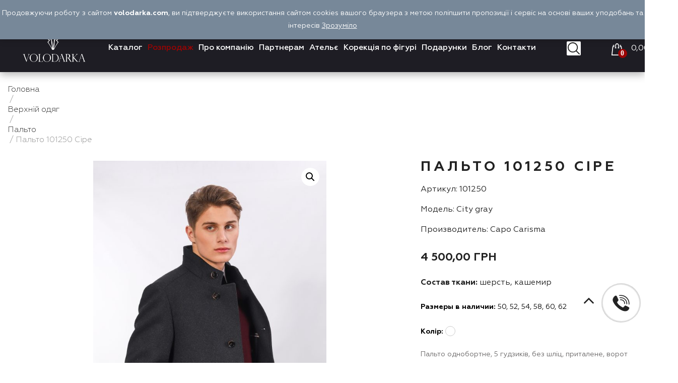

--- FILE ---
content_type: text/html; charset=UTF-8
request_url: https://volodarka.com/product/model-101250-sire/
body_size: 19157
content:
<!DOCTYPE html><html lang="uk"
prefix="og: https://ogp.me/ns#" ><head> <!-- Facebook Pixel Code --> <!-- <script>!function(f,b,e,v,n,t,s)
{if(f.fbq)return;n=f.fbq=function(){n.callMethod?
n.callMethod.apply(n,arguments):n.queue.push(arguments)};
if(!f._fbq)f._fbq=n;n.push=n;n.loaded=!0;n.version='2.0';
n.queue=[];t=b.createElement(e);t.async=!0;
t.src=v;s=b.getElementsByTagName(e)[0];
s.parentNode.insertBefore(t,s)}(window, document,'script',
'https://connect.facebook.net/en_US/fbevents.js');
fbq('init', '122079163171903');
fbq('track', 'PageView');</script> <noscript><img height="1" width="1" style="display:none"

 data-src="https://www.facebook.com/tr?id=122079163171903&ev=PageView&noscript=1" class="lazyload" src="[data-uri]" /><noscript><img height="1" width="1" style="display:none"
src="https://www.facebook.com/tr?id=122079163171903&ev=PageView&noscript=1"
/></noscript></noscript> --> <!-- End Facebook Pixel Code --><!-- Global site tag (gtag.js) - Google Analytics --> <!-- <script async src="https://www.googletagmanager.com/gtag/js?id=UA-136620659-1"></script> <script>window.dataLayer = window.dataLayer || [];
  function gtag(){dataLayer.push(arguments);}
  gtag('js', new Date());

  gtag('config', 'UA-136620659-1');
  gtag('config', 'AW-748383249');</script> --><meta charset="UTF-8"><meta http-equiv="X-UA-Compatible" content="IE=edge,chrome=1"><meta name="viewport" content="width=device-width, initial-scale=1"><link rel="profile" href="http://gmpg.org/xfn/11"><link rel="pingback" href="https://volodarka.com/xmlrpc.php"><link href="https://volodarka.com/wp-content/themes/estore/images/favicon.ico" rel="shortcut icon" type="image/x-icon"; /> <script>function fvmuag(){if(navigator.userAgent.match(/x11.*fox\/54|oid\s4.*xus.*ome\/62|oobot|ighth|tmetr|eadles|ingdo/i))return!1;if(navigator.userAgent.match(/x11.*ome\/75\.0\.3770\.100/i)){var e=screen.width,t=screen.height;if("number"==typeof e&&"number"==typeof t&&862==t&&1367==e)return!1}return!0}</script><title>Пальто 101250 Сіре | | Volodarka - магазин класичного чоловічого одягу.</title><!-- All In One SEO Pack 3.6.2ob_start_detected [-1,-1] --><meta name="description"  content="Пальто однобортне, 5 гудзиків, без шліц, приталене, ворот стойка. Склад: 95% вовна, 5% кашемір." /> <script type="application/ld+json" class="aioseop-schema">{}</script> <link rel="canonical" href="https://volodarka.com/product/model-101250-sire/" /> <!-- All In One SEO Pack --><style type="text/css" media="all">@font-face{font-family:'Open Sans';font-display:block;font-style:normal;font-weight:300;src:url(https://fonts.gstatic.com/s/opensans/v18/mem5YaGs126MiZpBA-UN_r8OUuhv.woff) format('woff')}@font-face{font-family:'Open Sans';font-display:block;font-style:normal;font-weight:400;src:url(https://fonts.gstatic.com/s/opensans/v18/mem8YaGs126MiZpBA-UFVZ0d.woff) format('woff')}@font-face{font-family:'Open Sans';font-display:block;font-style:normal;font-weight:600;src:url(https://fonts.gstatic.com/s/opensans/v18/mem5YaGs126MiZpBA-UNirkOUuhv.woff) format('woff')}@font-face{font-family:'Open Sans';font-display:block;font-style:normal;font-weight:700;src:url(https://fonts.gstatic.com/s/opensans/v18/mem5YaGs126MiZpBA-UN7rgOUuhv.woff) format('woff')}</style><style id="fvm-header-1" media="only screen and (max-width: 768px)">.woocommerce table.shop_table_responsive thead,.woocommerce-page table.shop_table_responsive thead{display:none}.woocommerce table.shop_table_responsive tbody tr:first-child td:first-child,.woocommerce-page table.shop_table_responsive tbody tr:first-child td:first-child{border-top:0}.woocommerce table.shop_table_responsive tbody th,.woocommerce-page table.shop_table_responsive tbody th{display:none}.woocommerce table.shop_table_responsive tr,.woocommerce-page table.shop_table_responsive tr{display:block}.woocommerce table.shop_table_responsive tr td,.woocommerce-page table.shop_table_responsive tr td{display:block;text-align:right!important}.woocommerce table.shop_table_responsive tr td.order-actions,.woocommerce-page table.shop_table_responsive tr td.order-actions{text-align:left!important}.woocommerce table.shop_table_responsive tr td::before,.woocommerce-page table.shop_table_responsive tr td::before{content:attr(data-title) ": ";font-weight:700;float:left}.woocommerce table.shop_table_responsive tr td.actions::before,.woocommerce table.shop_table_responsive tr td.product-remove::before,.woocommerce-page table.shop_table_responsive tr td.actions::before,.woocommerce-page table.shop_table_responsive tr td.product-remove::before{display:none}.woocommerce table.shop_table_responsive tr:nth-child(2n) td,.woocommerce-page table.shop_table_responsive tr:nth-child(2n) td{background-color:rgba(0,0,0,.025)}.woocommerce table.my_account_orders tr td.order-actions,.woocommerce-page table.my_account_orders tr td.order-actions{text-align:left}.woocommerce table.my_account_orders tr td.order-actions::before,.woocommerce-page table.my_account_orders tr td.order-actions::before{display:none}.woocommerce table.my_account_orders tr td.order-actions .button,.woocommerce-page table.my_account_orders tr td.order-actions .button{float:none;margin:.125em .25em .125em 0}.woocommerce .col2-set .col-1,.woocommerce .col2-set .col-2,.woocommerce-page .col2-set .col-1,.woocommerce-page .col2-set .col-2{float:none;width:100%}.woocommerce ul.products[class*=columns-] li.product,.woocommerce-page ul.products[class*=columns-] li.product{width:48%;float:left;clear:both;margin:0 0 2.992em}.woocommerce ul.products[class*=columns-] li.product:nth-child(2n),.woocommerce-page ul.products[class*=columns-] li.product:nth-child(2n){float:right;clear:none!important}.woocommerce #content div.product div.images,.woocommerce #content div.product div.summary,.woocommerce div.product div.images,.woocommerce div.product div.summary,.woocommerce-page #content div.product div.images,.woocommerce-page #content div.product div.summary,.woocommerce-page div.product div.images,.woocommerce-page div.product div.summary{float:none;width:100%}.woocommerce #content table.cart .product-thumbnail,.woocommerce table.cart .product-thumbnail,.woocommerce-page #content table.cart .product-thumbnail,.woocommerce-page table.cart .product-thumbnail{display:none}.woocommerce #content table.cart td.actions,.woocommerce table.cart td.actions,.woocommerce-page #content table.cart td.actions,.woocommerce-page table.cart td.actions{text-align:left}.woocommerce #content table.cart td.actions .coupon,.woocommerce table.cart td.actions .coupon,.woocommerce-page #content table.cart td.actions .coupon,.woocommerce-page table.cart td.actions .coupon{float:none;padding-bottom:.5em}.woocommerce #content table.cart td.actions .coupon::after,.woocommerce #content table.cart td.actions .coupon::before,.woocommerce table.cart td.actions .coupon::after,.woocommerce table.cart td.actions .coupon::before,.woocommerce-page #content table.cart td.actions .coupon::after,.woocommerce-page #content table.cart td.actions .coupon::before,.woocommerce-page table.cart td.actions .coupon::after,.woocommerce-page table.cart td.actions .coupon::before{content:' ';display:table}.woocommerce #content table.cart td.actions .coupon::after,.woocommerce table.cart td.actions .coupon::after,.woocommerce-page #content table.cart td.actions .coupon::after,.woocommerce-page table.cart td.actions .coupon::after{clear:both}.woocommerce #content table.cart td.actions .coupon .button,.woocommerce #content table.cart td.actions .coupon .input-text,.woocommerce #content table.cart td.actions .coupon input,.woocommerce table.cart td.actions .coupon .button,.woocommerce table.cart td.actions .coupon .input-text,.woocommerce table.cart td.actions .coupon input,.woocommerce-page #content table.cart td.actions .coupon .button,.woocommerce-page #content table.cart td.actions .coupon .input-text,.woocommerce-page #content table.cart td.actions .coupon input,.woocommerce-page table.cart td.actions .coupon .button,.woocommerce-page table.cart td.actions .coupon .input-text,.woocommerce-page table.cart td.actions .coupon input{width:48%;box-sizing:border-box}.woocommerce #content table.cart td.actions .coupon .button.alt,.woocommerce #content table.cart td.actions .coupon .input-text+.button,.woocommerce table.cart td.actions .coupon .button.alt,.woocommerce table.cart td.actions .coupon .input-text+.button,.woocommerce-page #content table.cart td.actions .coupon .button.alt,.woocommerce-page #content table.cart td.actions .coupon .input-text+.button,.woocommerce-page table.cart td.actions .coupon .button.alt,.woocommerce-page table.cart td.actions .coupon .input-text+.button{float:right}.woocommerce #content table.cart td.actions .button,.woocommerce table.cart td.actions .button,.woocommerce-page #content table.cart td.actions .button,.woocommerce-page table.cart td.actions .button{display:block;width:100%}.woocommerce .cart-collaterals .cart_totals,.woocommerce .cart-collaterals .cross-sells,.woocommerce .cart-collaterals .shipping_calculator,.woocommerce-page .cart-collaterals .cart_totals,.woocommerce-page .cart-collaterals .cross-sells,.woocommerce-page .cart-collaterals .shipping_calculator{width:100%;float:none;text-align:left}.woocommerce-page.woocommerce-checkout form.login .form-row,.woocommerce.woocommerce-checkout form.login .form-row{width:100%;float:none}.woocommerce #payment .terms,.woocommerce-page #payment .terms{text-align:left;padding:0}.woocommerce #payment #place_order,.woocommerce-page #payment #place_order{float:none;width:100%;box-sizing:border-box;margin-bottom:1em}.woocommerce .lost_reset_password .form-row-first,.woocommerce .lost_reset_password .form-row-last,.woocommerce-page .lost_reset_password .form-row-first,.woocommerce-page .lost_reset_password .form-row-last{width:100%;float:none;margin-right:0}.woocommerce-account .woocommerce-MyAccount-content,.woocommerce-account .woocommerce-MyAccount-navigation{float:none;width:100%}.single-product .twentythirteen .panel{padding-left:20px!important;padding-right:20px!important}</style><style id='woocommerce-inline-inline-css' type='text/css'>.woocommerce form .form-row .required { visibility: visible; }</style><link rel='stylesheet' id='fvm-header-0-css'  href='https://volodarka.com/wp-content/uploads/cache/fvm/1613541430/out/header-84e5355eb8d418de825b0109a951c951a578fd36.min.css' type='text/css' media='all' /><link rel='stylesheet' id='fvm-header-2-css'  href='https://volodarka.com/wp-content/uploads/cache/fvm/1613541430/out/header-f2d22231ff925487e496e6749d8950fd4de08dc8.min.css' type='text/css' media='all' /> <script type='text/javascript' src='https://volodarka.com/wp-content/uploads/cache/fvm/1613541430/out/header-60bf55a619ca519eb5c4f1a90f10f8a9e9099cd6.min.js'></script><link rel='https://api.w.org/' href='https://volodarka.com/wp-json/' /><link rel="alternate" type="application/json+oembed" href="https://volodarka.com/wp-json/oembed/1.0/embed?url=https%3A%2F%2Fvolodarka.com%2Fproduct%2Fmodel-101250-sire%2F" /><link rel="alternate" type="text/xml+oembed" href="https://volodarka.com/wp-json/oembed/1.0/embed?url=https%3A%2F%2Fvolodarka.com%2Fproduct%2Fmodel-101250-sire%2F&#038;format=xml" /> <script data-cfasync="false">window.a2a_config=window.a2a_config||{};a2a_config.callbacks=[];a2a_config.overlays=[];a2a_config.templates={};a2a_localize = {
	Share: "Share",
	Save: "Save",
	Subscribe: "Subscribe",
	Email: "Email",
	Bookmark: "Bookmark",
	ShowAll: "Show all",
	ShowLess: "Show less",
	FindServices: "Find service(s)",
	FindAnyServiceToAddTo: "Instantly find any service to add to",
	PoweredBy: "Powered by",
	ShareViaEmail: "Share via email",
	SubscribeViaEmail: "Subscribe via email",
	BookmarkInYourBrowser: "Bookmark in your browser",
	BookmarkInstructions: "Press Ctrl+D or \u2318+D to bookmark this page",
	AddToYourFavorites: "Add to your favorites",
	SendFromWebOrProgram: "Send from any email address or email program",
	EmailProgram: "Email program",
	More: "More&#8230;",
	ThanksForSharing: "Thanks for sharing!",
	ThanksForFollowing: "Thanks for following!"
};

(function(d,s,a,b){a=d.createElement(s);b=d.getElementsByTagName(s)[0];a.async=1;a.src="https://static.addtoany.com/menu/page.js";b.parentNode.insertBefore(a,b);})(document,"script");</script> <style type="text/css">/* =Responsive Map fix -------------------------------------------------------------- */ .pw_map_canvas img { max-width: none; }</style><style></style><style></style><link rel="alternate" href="https://volodarka.com/en/product/model-101250-gray/" hreflang="en" /><link rel="alternate" href="https://volodarka.com/product/model-101250-sire/" hreflang="uk" /><link rel="alternate" href="https://volodarka.com/ru/product/model-101250-seroe/" hreflang="ru" /><style>.no-js img.lazyload { display: none; } figure.wp-block-image img.lazyloading { min-width: 150px; } .lazyload { opacity: 0; } .lazyloading { border: 0 !important; opacity: 1; background: rgba(255, 255, 255, 0) url('https://volodarka.com/wp-content/plugins/wp-smushit/app/assets/images/smush-lazyloader-2.gif') no-repeat center !important; background-size: 16px auto !important; }</style><style type="text/css">.navigation .nav-links a:hover, .bttn:hover, button, input[type="button"]:hover, input[type="reset"]:hover, input[type="submit"]:hover, .widget_tag_cloud a:hover, .right-top-header .top-header-menu-wrapper ul li a:hover, .right-header-block a:hover, #lang_sel_click a.lang_sel_sel:hover, .wcmenucart-contents, .category-menu:hover, .category-menu .category-toggle.active, .widget_shopping_cart .button:hover, .woocommerce .widget_shopping_cart_content .buttons a.button:hover, .search-user-block:hover, .slider-caption-wrapper .slider-btn, .slider-caption-wrapper .slider-btn:hover i, .widget-collection .page-title:after, .widget-featured-collection .page-title:after, .product-collection .page-title:after, .men-collection-color .page-title:after, .hot-product-title, .hot-content-wrapper .single_add_to_wishlist, .widget-collection .cart-wishlist-btn a.added_to_cart:hover:after, .entry-thumbnail .posted-on:hover, .woocommerce-page ul.products li.product .yith-wcwl-add-to-wishlist .add_to_wishlist.button.alt, .woocommerce-page ul.products li.product .yith-wcwl-add-to-wishlist .yith-wcwl-wishlistexistsbrowse a, .woocommerce-page ul.products li.product .yith-wcwl-add-to-wishlist .yith-wcwl-wishlistaddedbrowse a, .single-product.woocommerce-page .product .cart .single_add_to_cart_button, .single-product.woocommerce-page .product .yith-wcwl-add-to-wishlist .add_to_wishlist.button.alt, .single-product.woocommerce-page .product .yith-wcwl-add-to-wishlist .yith-wcwl-wishlistexistsbrowse a, .single-product.woocommerce-page .product .yith-wcwl-add-to-wishlist .yith-wcwl-wishlistaddedbrowse a, .single-product.woocommerce-page .product .yith-wcwl-add-to-wishlist .single_add_to_cart_button, .woocommerce.widget_price_filter .price_slider_wrapper .ui-widget-content .ui-slider-range, .woocommerce.widget_price_filter .price_slider_wrapper .ui-widget-content .ui-slider-handle, .woocommerce-cart .woocommerce table.shop_table.cart tr.cart_item td.product-remove a, .woocommerce-cart .woocommerce table.shop_table.cart tr td.actions input[type="submit"], .woocommerce .cart-collaterals .cart_totals .shop_table td button, .woocommerce ul.products li.product .add_to_cart_button, .return-to-shop a.button, .woocommerce #content .wishlist_table tbody tr td.product-remove a.remove_from_wishlist, .woocommerce #content .wishlist_table tbody tr td.product-add-to-cart a, .woocommerce #respond input#submit, .woocommerce a.button, .woocommerce button.button, .woocommerce input.button, .woocommerce #respond input#submit.alt, .woocommerce a.button.alt, .woocommerce button.button.alt, .woocommerce input.button.alt, .sub-toggle, .scrollup { background: #222222; } a, .widget_archive a:hover::before, .widget_categories a:hover:before, .widget_pages a:hover:before, .widget_meta a:hover:before, .widget_recent_comments a:hover:before, .widget_recent_entries a:hover:before, .widget_rss a:hover:before, .widget_nav_menu a:hover:before, .widget_product_categories li a:hover:before, .widget_archive li a:hover, .widget_categories li a:hover, .widget_pages li a:hover, .widget_meta li a:hover, .widget_recent_comments li a:hover, .widget_recent_entries li a:hover, .widget_rss li a:hover, .widget_nav_menu li a:hover, .widget_tag_cloud a:hover, .widget_product_categories a:hover, .wcmenucart-contents .cart-value, #site-navigation ul li:hover > a, #site-navigation ul li.current-menu-item > a, #site-navigation ul li:hover > a:after, .slider-caption-wrapper .slider-title a:hover, .widget_vertical_promo .slider-title a:hover, .hot-content-wrapper .star-rating, .product-list-wrap .product-list-block .product-list-content .price ins, .widget-collection .cart-wishlist-btn a i, .widget-collection .cart-wishlist-btn a.added_to_cart:after, .widget-about .tg-container .about-content-wrapper .about-block .about-sub-title, .page-header .entry-title, .entry-title a:hover, .entry-btn .btn:hover, .entry-meta a:hover, .woocommerce-page ul.products li.product .star-rating, .woocommerce-page ul.products li.product .price ins, .woocommerce-page ul.products li.product .yith-wcwl-add-to-wishlist .feedback, .single-product.woocommerce-page .product .summary .price, .single-product.woocommerce-page .product .woocommerce-product-rating .star-rating, .widget.woocommerce .star-rating, .cart-empty, .woocommerce .woocommerce-info:before, .woocommerce .woocommerce-error:before, .woocommerce .woocommerce-message:before, .toggle-wrap:hover i, #cancel-comment-reply-link, #cancel-comment-reply-link:before, .logged-in-as a { color: #222222; } .widget-title span, #lang_sel_click ul ul, .wcmenucart-contents .cart-value, #category-navigation, #category-navigation ul.sub-menu, #masthead .widget_shopping_cart, .widget_shopping_cart .button:hover, .woocommerce .widget_shopping_cart_content .buttons a.button:hover, #site-navigation .sub-menu, .search-wrapper .header-search-box, .hot-product-content-wrapper .hot-img, .widget-collection .cart-wishlist-btn a i, .widget-collection .cart-wishlist-btn a.added_to_cart:after, .single-product.woocommerce-page .product .images .thumbnails a, .woocommerce .woocommerce-info, .woocommerce .woocommerce-error, .woocommerce .woocommerce-message, .menu-primary-container, .comment-list .comment-body{ border-color: #222222; } .search-wrapper .header-search-box:before, #masthead .widget_shopping_cart::before{ border-bottom-color:#222222; } .big-slider .bx-controls .bx-prev:hover, .category-slider .bx-controls .bx-prev:hover{ border-left-color:#222222; } .big-slider .bx-controls .bx-next:hover, .category-slider .bx-controls .bx-next:hover{ border-right-color:#222222; } #primary-menu{ border-top-color:#222222; } a:hover, a:focus, a:active, #category-navigation ul li:hover > a, .section-title-wrapper .section-title-block .page-title a:hover, .view-all a:hover, .men-collection-color .section-title-wrapper .section-title-block .page-title a:hover, .hot-product-content-wrapper .hot-img .cart-price-wrapper .add_to_cart_button:hover, .hot-product-content-wrapper .hot-img .cart-price-wrapper .added_to_cart:hover, .hot-content-wrapper .hot-title a:hover, .product-list-wrap .product-list-block .product-list-content .product-list-title a:hover, .page-header .entry-sub-title span a:hover, .woocommerce-page ul.products li.product .products-title a:hover, .woocommerce .widget_layered_nav_filters ul li a:hover, .woocommerce-cart .woocommerce table.shop_table.cart tr.cart_item td.product-name a:hover, .woocommerce .widget_layered_nav_filters ul li a:hover, .woocommerce-cart .woocommerce table.shop_table.cart tr.cart_item td.product-name a:hover, .woocommerce #content .wishlist_table tbody tr td.product-name a:hover, .comment-author .fn .url:hover { color: #0e0e0e } .hot-content-wrapper .single_add_to_wishlist:hover, .widget-collection .cart-wishlist-btn a i:hover, .woocommerce-page ul.products li.product .products-img .products-hover-wrapper .products-hover-block a:hover, .woocommerce-page ul.products li.product .yith-wcwl-add-to-wishlist .add_to_wishlist.button.alt:hover, .woocommerce-page ul.products li.product .yith-wcwl-add-to-wishlist .yith-wcwl-wishlistexistsbrowse a:hover, .woocommerce-page ul.products li.product .yith-wcwl-add-to-wishlist .yith-wcwl-wishlistaddedbrowse a:hover, .single-product.woocommerce-page .product .cart .single_add_to_cart_button:hover, .single-product.woocommerce-page .product .yith-wcwl-add-to-wishlist .add_to_wishlist.button.alt:hover, .single-product.woocommerce-page .product .yith-wcwl-add-to-wishlist .yith-wcwl-wishlistexistsbrowse a:hover, .single-product.woocommerce-page .product .yith-wcwl-add-to-wishlist .yith-wcwl-wishlistaddedbrowse a:hover, .single-product.woocommerce-page .product .yith-wcwl-add-to-wishlist .single_add_to_cart_button:hover, .woocommerce-cart .woocommerce table.shop_table.cart tr.cart_item td.product-remove a:hover, .woocommerce-cart .woocommerce table.shop_table.cart tr td.actions input[type="submit"]:hover, .woocommerce-cart .woocommerce table.shop_table.cart tr.cart_item td.product-remove a:hover, .woocommerce-cart .woocommerce table.shop_table.cart tr td.actions input[type="submit"]:hover, .woocommerce .cart-collaterals .cart_totals .shop_table td button:hover, .woocommerce-cart .woocommerce .wc-proceed-to-checkout a.checkout-button:hover, .woocommerce ul.products li.product .add_to_cart_button:hover, .return-to-shop a.button:hover, .woocommerce #content .wishlist_table tbody tr td.product-remove a.remove_from_wishlist:hover, .woocommerce #content .wishlist_table tbody tr td.product-add-to-cart a:hover, .woocommerce #respond input#submit:hover, .woocommerce a.button:hover, .woocommerce button.button:hover, .woocommerce input.button:hover, .woocommerce #respond input#submit.alt:hover, .woocommerce a.button.alt:hover, .woocommerce button.button.alt:hover, .woocommerce input.button.alt:hover, .slider-caption-wrapper .slider-btn i, .slider-caption-wrapper .slider-btn:hover, .sub-toggle:hover, .scrollup:hover, .scrollup:active, .scrollup:focus { background: #0e0e0e } .widget-collection .cart-wishlist-btn a i:hover, .woocommerce-page ul.products li.product .products-img .products-hover-wrapper .products-hover-block a:hover{ border-color: #0e0e0e } }</style><link rel="shortcut icon" type="image/x-icon" href="https://volodarka.com/wp-content/themes/estore/images/favicon.ico" /> <noscript><style>.woocommerce-product-gallery{ opacity: 1 !important; }</style></noscript><style type="text/css" id="wp-custom-css">.woocommerce-store-notice, p.demo_store{ background-color:lightslategrey; }</style></head><body class="product-template-default single single-product postid-8037 wp-custom-logo woocommerce woocommerce-page woocommerce-demo-store woocommerce-no-js"><div id="page" class="hfeed site"> <a class="skip-link screen-reader-text" href="#content">Перейти до вмісту</a><header id="masthead" class="site-header" role="banner"><div class="top-header-line"><div class="container-fluid"><div class="row top_bar"><div class="languages-wreper dropdown"> <button class="lang dropdown-toggle" type="button" data-toggle="dropdown" aria-expanded="false">ua</button><ul class="dropdown-menu"><li><a href="https://volodarka.com/en/product/model-101250-gray/">EN</a></li><li><a href="https://volodarka.com/ru/product/model-101250-seroe/">RU</a></li></ul></div><!--languages-wreper--><div class="user-wrapper search-user-block"><div class="top-login"> <a href="https://volodarka.com/mij-akkaunt/" title="" class="user-icon"><img  alt="" data-src="https://volodarka.com/wp-content/themes/estore/images/ic_profile.svg" class="lazyload" src="[data-uri]"><noscript><img src="https://volodarka.com/wp-content/themes/estore/images/ic_profile.svg" alt=""></noscript> <span class="user_name">Войти</span></a><div class="top-login-dropdown"> <a href="javascript:void(0)" class="close"><img  alt="" data-src="https://volodarka.com/wp-content/themes/estore/images/close.svg" class="lazyload" src="[data-uri]"><noscript><img  alt="" data-src="https://volodarka.com/wp-content/themes/estore/images/close.svg" class="lazyload" src="[data-uri]"><noscript><img  alt="" data-src="https://volodarka.com/wp-content/themes/estore/images/close.svg" class="lazyload" src="[data-uri]"><noscript><img  alt="" data-src="https://volodarka.com/wp-content/themes/estore/images/close.svg" class="lazyload" src="[data-uri]"><noscript><img src="https://volodarka.com/wp-content/themes/estore/images/close.svg" alt=""></noscript></noscript></noscript></noscript></a><form class="woocommerce-form woocommerce-form-login login" method="post" ><p class="form-row form-row-first"> <input type="text" class="input-text" name="username" id="username" autocomplete="username" placeholder="Email@gmail.com" /></p><p class="form-row form-row-last"> <input class="input-text" type="password" name="password" id="password" autocomplete="current-password" placeholder="Пароль" /></p><p class="lost_password"> <a href="https://volodarka.com/mij-akkaunt/lost-password/">Lost password?</a></p><div class="clear"></div><p class="form-row"> <input type="hidden" id="woocommerce-login-nonce" name="woocommerce-login-nonce" value="1e5c6fb9e4" /><input type="hidden" name="_wp_http_referer" value="/product/model-101250-sire/" /> <button type="submit" class="button" name="login" value="Увійти">Увійти</button> <input type="hidden" name="redirect" value="" /></p><div class="clear"></div></form><p class="top-login-footer"><span class="ask_span">Нет учетной записи?</span><span class="top-login-register"><a href="#" class="register_block">Зарегистрироваться</a></span></p></div></div></div><div class="delivery_link"><div class="menu-dostavka-ua-container"><ul id="delivery-menu" class="menu"><li id="menu-item-4307" class="menu-item menu-item-type-post_type menu-item-object-page menu-item-4307"><a href="https://volodarka.com/oplata-i-dostavka-2/">Оплата і доставка</a></li></ul></div></div><div class="links_wrap"> <a href="https://instagram.com/volodarka.vn?utm_source=ig_profile_share&igshid=16nt7mffzgrbt" target="_blank"><svg xmlns="http://www.w3.org/2000/svg" width="24" height="24" viewBox="0 0 24 24"> <defs><style>.cls-1 { fill: #fff; fill-rule: evenodd; }</style></defs> <path id="ic_insta" class="cls-1" d="M1402.38,58h-10.76a6.629,6.629,0,0,0-6.62,6.623V75.377A6.629,6.629,0,0,0,1391.62,82h10.76a6.629,6.629,0,0,0,6.62-6.623V64.623A6.629,6.629,0,0,0,1402.38,58Zm4.49,17.377a4.5,4.5,0,0,1-4.49,4.494h-10.76a4.494,4.494,0,0,1-4.49-4.494V64.623a4.494,4.494,0,0,1,4.49-4.494h10.76a4.5,4.5,0,0,1,4.49,4.494V75.377h0ZM1397,63.816A6.184,6.184,0,1,0,1403.18,70,6.188,6.188,0,0,0,1397,63.816Zm0,10.238A4.055,4.055,0,1,1,1401.05,70,4.061,4.061,0,0,1,1397,74.054Zm6.44-12.044a1.565,1.565,0,0,0-1.56,1.561A1.565,1.565,0,1,0,1403.44,62.01Z" transform="translate(-1385 -58)"/> </svg> </a> <a href="https://www.facebook.com/%D0%92%D0%BE%D0%BB%D0%BE%D0%B4%D0%B0%D1%80%D0%BA%D0%B0-%D0%9A%D0%BB%D0%B0%D1%81%D0%B8%D1%87%D0%BD%D0%B8%D0%B9-%D0%A7%D0%BE%D0%BB%D0%BE%D0%B2%D1%96%D1%87%D0%B8%D0%B9-%D0%9E%D0%B4%D1%8F%D0%B3-1298862406836047/" target="_blank"><svg xmlns="http://www.w3.org/2000/svg" width="24" height="24" viewBox="0 0 24 24"> <defs><style>.cls-1 { fill: #fff; fill-rule: evenodd; }</style></defs> <path id="ic_fb" class="cls-1" d="M1459,62a4.147,4.147,0,0,0-4-4h-16a4.147,4.147,0,0,0-4,4V78a4.147,4.147,0,0,0,4,4h8V72.933h-2.93v-4H1447V67.375c0-2.688,2.02-5.109,4.5-5.109h3.23v4h-3.23a0.983,0.983,0,0,0-.77,1.073v1.594h4v4h-4V82H1455a4.147,4.147,0,0,0,4-4V62Z" transform="translate(-1435 -58)"/> </svg> </a></div></div></div></div><div class="middle-header-wrapper clearfix"><div class="container"><div class="row"><div class="logo-wrapper clearfix"> <a href="https://volodarka.com/" class="custom-logo-link" rel="home"><img width="221" height="95"   alt="Volodarka &#8211; магазин класичного чоловічого одягу." data-src="https://volodarka.com/wp-content/uploads/2018/12/logo_2.png" class="custom-logo lazyload" src="[data-uri]" /><noscript><img width="221" height="95" src="https://volodarka.com/wp-content/uploads/2018/12/logo_2.png" class="custom-logo" alt="Volodarka &#8211; магазин класичного чоловічого одягу." /></noscript></a></div><nav id="site-navigation" class="main-navigation" role="navigation"><div class="toggle-wrap"><span class="toggle"><i class="fa fa-reorder"></i><i class="fa fa-remove"></i></span></div><div class="style_menu"><ul id="primary-menu" class="menu"><li id="menu-item-4822" class="dropdown menu-item menu-item-type-post_type menu-item-object-page current_page_parent menu-item-4822"><a href="https://volodarka.com/internet-magazin/">Каталог</a></li><li id="menu-item-4950" class="red_link menu-item menu-item-type-taxonomy menu-item-object-product_cat current-product-ancestor current-menu-parent current-product-parent menu-item-4950"><a href="https://volodarka.com/product-category/rozprodazh/">Розпродаж</a></li><li id="menu-item-258" class="menu-item menu-item-type-post_type menu-item-object-page menu-item-258"><a href="https://volodarka.com/pro-kompaniyu/">Про компанію</a></li><li id="menu-item-4673" class="menu-item menu-item-type-post_type menu-item-object-page menu-item-4673"><a href="https://volodarka.com/4581-2/">Партнерам</a></li><li id="menu-item-4575" class="menu-item menu-item-type-post_type menu-item-object-page menu-item-4575"><a href="https://volodarka.com/atele-ua/">Ательє</a></li><li id="menu-item-4303" class="menu-item menu-item-type-post_type menu-item-object-page menu-item-4303"><a href="https://volodarka.com/korektsiya-po-figuri/">Корекція по фігурі</a></li><li id="menu-item-4304" class="menu-item menu-item-type-post_type menu-item-object-page menu-item-4304"><a href="https://volodarka.com/podarunki/">Подарунки</a></li><li id="menu-item-254" class="menu-item menu-item-type-taxonomy menu-item-object-category menu-item-254"><a href="https://volodarka.com/novini/">Блог</a></li><li id="menu-item-262" class="menu-item menu-item-type-post_type menu-item-object-page menu-item-262"><a href="https://volodarka.com/kontakti/">Контакти</a></li></ul></div><div class="catalog_menu"><div class="container-fluid"><div class="row"><div class="menu_item menu_item_1"><div class="catalog_items"><ul id="secondary-menu" class="sub-catalog"><li id="menu-item-2846" class="menu-item menu-item-type-taxonomy menu-item-object-product_cat menu-item-2846"><a href="https://volodarka.com/product-category/klasichni-kostyumi/">Костюми</a></li><li id="menu-item-4324" class="menu-item menu-item-type-taxonomy menu-item-object-product_cat menu-item-4324"><a href="https://volodarka.com/product-category/vzuttya/">Взуття</a></li><li id="menu-item-4325" class="menu-item menu-item-type-taxonomy menu-item-object-product_cat menu-item-4325"><a href="https://volodarka.com/product-category/corochki/">Cорочки</a></li><li id="menu-item-2847" class="menu-item menu-item-type-taxonomy menu-item-object-product_cat menu-item-2847"><a href="https://volodarka.com/product-category/pidzhaki-uk/">Піджаки</a></li><li id="menu-item-2849" class="menu-item menu-item-type-taxonomy menu-item-object-product_cat menu-item-2849"><a href="https://volodarka.com/product-category/shtani/">Брюки</a></li></ul></div></div><div class="menu_item menu_item_2"><div class="catalog_items"><ul id="catalog_menu_1" class="sub-catalog"><li id="menu-item-4308" class="menu-item menu-item-type-taxonomy menu-item-object-product_cat menu-item-4308"><a href="https://volodarka.com/product-category/zhileti/">Жилети</a></li><li id="menu-item-4309" class="menu-item menu-item-type-taxonomy menu-item-object-product_cat menu-item-4309"><a href="https://volodarka.com/ru/product-category/trikotazh/">Трикотаж</a></li><li id="menu-item-4310" class="menu-item menu-item-type-taxonomy menu-item-object-product_cat current-product-ancestor current-menu-parent current-product-parent menu-item-has-children menu-item-4310"><a href="https://volodarka.com/product-category/verhnij-odyag/">Верхній одяг</a><ul class="sub-menu"><li id="menu-item-4312" class="menu-item menu-item-type-taxonomy menu-item-object-product_cat current-product-ancestor current-menu-parent current-product-parent menu-item-4312"><a href="https://volodarka.com/product-category/verhnij-odyag/palto-ua/">Пальто</a></li><li id="menu-item-4311" class="menu-item menu-item-type-taxonomy menu-item-object-product_cat menu-item-4311"><a href="https://volodarka.com/product-category/verhnij-odyag/kurtki-ua/">Куртки</a></li><li id="menu-item-4313" class="menu-item menu-item-type-taxonomy menu-item-object-product_cat menu-item-4313"><a href="https://volodarka.com/product-category/verhnij-odyag/plashhi-ua/">Плащі</a></li></ul></li></ul></div></div><div class="menu_item menu_item_3"><div class="catalog_items"><ul id="catalog_menu_3" class="sub-catalog"><li id="menu-item-4314" class="menu-item menu-item-type-taxonomy menu-item-object-product_cat menu-item-has-children menu-item-4314"><a href="https://volodarka.com/product-category/aksesuari/">Аксесуари</a><ul class="sub-menu"><li id="menu-item-4319" class="menu-item menu-item-type-taxonomy menu-item-object-product_cat menu-item-4319"><a href="https://volodarka.com/product-category/aksesuari/meteliki/">Метелики</a></li><li id="menu-item-4318" class="menu-item menu-item-type-taxonomy menu-item-object-product_cat menu-item-4318"><a href="https://volodarka.com/product-category/aksesuari/kravatki/">Краватки</a></li><li id="menu-item-4322" class="menu-item menu-item-type-taxonomy menu-item-object-product_cat menu-item-4322"><a href="https://volodarka.com/product-category/aksesuari/remeni/">Ремені</a></li><li id="menu-item-4317" class="menu-item menu-item-type-taxonomy menu-item-object-product_cat menu-item-4317"><a href="https://volodarka.com/product-category/aksesuari/zatiskachi-dlya-kravatok/">Затискачі для краваток</a></li><li id="menu-item-4316" class="menu-item menu-item-type-taxonomy menu-item-object-product_cat menu-item-4316"><a href="https://volodarka.com/product-category/aksesuari/zaponki-ua/">Запонки</a></li><li id="menu-item-4323" class="menu-item menu-item-type-taxonomy menu-item-object-product_cat menu-item-4323"><a href="https://volodarka.com/product-category/aksesuari/sharfi/">Шарфи</a></li><li id="menu-item-4320" class="menu-item menu-item-type-taxonomy menu-item-object-product_cat menu-item-4320"><a href="https://volodarka.com/product-category/aksesuari/pidtyazhki/">Підтяжки</a></li><li id="menu-item-4321" class="menu-item menu-item-type-taxonomy menu-item-object-product_cat menu-item-4321"><a href="https://volodarka.com/product-category/aksesuari/podarunkovi-nabori/">Подарункові набори</a></li><li id="menu-item-4315" class="menu-item menu-item-type-taxonomy menu-item-object-product_cat menu-item-4315"><a href="https://volodarka.com/product-category/aksesuari/virobi-zi-shkiri/">Вироби зі шкіри</a></li></ul></li></ul></div></div><div class="menu_item menu_item_4"><div class="catalog_items"><ul id="catalog_last" class="sub-catalog"><li id="menu-item-4947" class="red_link menu-item menu-item-type-taxonomy menu-item-object-product_cat current-product-ancestor current-menu-parent current-product-parent menu-item-4947"><a href="https://volodarka.com/product-category/rozprodazh/">Розпродаж</a></li><li id="menu-item-4956" class="menu-item menu-item-type-custom menu-item-object-custom menu-item-4956"><a href="/internet-magazin/">Всі товари</a></li></ul></div></div><div class="img_hover"></div></div></div></div> </nav><!-- #site-navigation --><div class="search-user-wrapper"><div class="search-wrapper search-user-block"> <a href="#" class="toggle_btn searchsubmit"></a><div class="header-search-field"><form role="search" method="get" class="searchform" action="https://volodarka.com/"> <input type="search" class="search-field" placeholder="Пошук &hellip;" value="" name="s"> <button type="submit" class="searchsubmit" name="submit" value="Пошук"><i class="fa fa-search"></i></button> <input type="hidden" name="post_type" value="product" /></form></div></div></div> <!-- search-user-wrapper --><div class="wishlist-cart-wrapper"><div class="cart-wrapper"> <!--<div class="estore-cart">--><a href="https://volodarka.com/koshik/" class="cart-contents" title="Просмотр вашей корзины"> <span class="cart-contents-count">0</span><div class="my-cart-wrap"><div class="cart-total">0,00&nbsp;грн</div></div> </a><div class="widget woocommerce widget_shopping_cart"><div class="widget_shopping_cart_content"></div></div></div></div><div class="clear"></div><div class="top-header-wrapper clearfix"><div class="tg-container"><div class="left-top-header"><div id="header-ticker" class="left-header-block"></div> <!-- header-ticker end--></div> <!-- left-top-header end --></div></div></div></div></div> <!-- middle-header-wrapper end --></header><div class="top_breadcrumbs"><div class="container"><div class="row"><div class="col-12 pl-lg-0"><h3 class="entry-sub-title"><nav class="woocommerce-breadcrumb"><div itemscope itemtype="http://data-vocabulary.org/Breadcrumb"><a href="https://volodarka.com/ " itemprop="url"><span itemprop="title">Головна</span></a></div>&nbsp;&#47;&nbsp;<div itemscope itemtype="http://data-vocabulary.org/Breadcrumb"><a href="https://volodarka.com/product-category/verhnij-odyag/ " itemprop="url"><span itemprop="title">Верхній одяг</span></a></div>&nbsp;&#47;&nbsp;<div itemscope itemtype="http://data-vocabulary.org/Breadcrumb"><a href="https://volodarka.com/product-category/verhnij-odyag/palto-ua/ " itemprop="url"><span itemprop="title">Пальто</span></a></div>&nbsp;&#47;&nbsp;Пальто 101250 Сіре</nav></h3></div></div></div></div><div id="content" class="site-content"><p class="error-message error-message_1">Это поле обязательно для заполнения</p><p class="error-message error-message_2">Не верный формат, введите число</p><main id="main" class="clearfix right_sidebar"><div class="container"><div id="primary"><div class="woocommerce-notices-wrapper"></div><div id="product-8037" class="post-8037 product type-product status-publish has-post-thumbnail pwb-brand-capo-carisma-ua product_cat-rozprodazh product_cat-verhnij-odyag product_cat-palto-ua pa_dostupnii_razmeri-1865 pa_dostupnii_razmeri-1867 pa_dostupnii_razmeri-1869 pa_dostupnii_razmeri-1873 pa_dostupnii_razmeri-1875 pa_dostupnii_razmeri-1877 first instock shipping-taxable purchasable product-type-simple"><div class="woocommerce-product-gallery woocommerce-product-gallery--with-images woocommerce-product-gallery--columns-4 images" data-columns="4" style="opacity: 0; transition: opacity .25s ease-in-out;"> <figure class="woocommerce-product-gallery__wrapper"><div data-thumb="https://volodarka.com/wp-content/uploads/2019/03/IMG_5266-100x100.jpg" class="woocommerce-product-gallery__image"><a href="https://volodarka.com/wp-content/uploads/2019/03/IMG_5266.jpg"><img width="600" height="939" src="https://volodarka.com/wp-content/uploads/2019/03/IMG_5266-600x939.jpg" class="wp-post-image" alt="" title="IMG_5266" data-caption="" data-src="https://volodarka.com/wp-content/uploads/2019/03/IMG_5266.jpg" data-large_image="https://volodarka.com/wp-content/uploads/2019/03/IMG_5266.jpg" data-large_image_width="3988" data-large_image_height="6239" srcset="https://volodarka.com/wp-content/uploads/2019/03/IMG_5266-600x939.jpg 600w, https://volodarka.com/wp-content/uploads/2019/03/IMG_5266-192x300.jpg 192w, https://volodarka.com/wp-content/uploads/2019/03/IMG_5266-768x1201.jpg 768w, https://volodarka.com/wp-content/uploads/2019/03/IMG_5266-655x1024.jpg 655w" sizes="(max-width: 600px) 100vw, 600px" /></a></div><div data-thumb="https://volodarka.com/wp-content/uploads/2019/03/IMG_5262-100x100.jpg" class="woocommerce-product-gallery__image"><a href="https://volodarka.com/wp-content/uploads/2019/03/IMG_5262.jpg"><img width="600" height="889" src="https://volodarka.com/wp-content/uploads/2019/03/IMG_5262-600x889.jpg" class="" alt="" title="IMG_5262" data-caption="" data-src="https://volodarka.com/wp-content/uploads/2019/03/IMG_5262.jpg" data-large_image="https://volodarka.com/wp-content/uploads/2019/03/IMG_5262.jpg" data-large_image_width="4210" data-large_image_height="6239" srcset="https://volodarka.com/wp-content/uploads/2019/03/IMG_5262-600x889.jpg 600w, https://volodarka.com/wp-content/uploads/2019/03/IMG_5262-202x300.jpg 202w, https://volodarka.com/wp-content/uploads/2019/03/IMG_5262-768x1138.jpg 768w, https://volodarka.com/wp-content/uploads/2019/03/IMG_5262-691x1024.jpg 691w" sizes="(max-width: 600px) 100vw, 600px" /></a></div><div data-thumb="https://volodarka.com/wp-content/uploads/2019/03/IMG_5270-100x100.jpg" class="woocommerce-product-gallery__image"><a href="https://volodarka.com/wp-content/uploads/2019/03/IMG_5270.jpg"><img width="600" height="920" src="https://volodarka.com/wp-content/uploads/2019/03/IMG_5270-600x920.jpg" class="" alt="" title="IMG_5270" data-caption="" data-src="https://volodarka.com/wp-content/uploads/2019/03/IMG_5270.jpg" data-large_image="https://volodarka.com/wp-content/uploads/2019/03/IMG_5270.jpg" data-large_image_width="4070" data-large_image_height="6239" srcset="https://volodarka.com/wp-content/uploads/2019/03/IMG_5270-600x920.jpg 600w, https://volodarka.com/wp-content/uploads/2019/03/IMG_5270-196x300.jpg 196w, https://volodarka.com/wp-content/uploads/2019/03/IMG_5270-768x1177.jpg 768w, https://volodarka.com/wp-content/uploads/2019/03/IMG_5270-668x1024.jpg 668w" sizes="(max-width: 600px) 100vw, 600px" /></a></div> </figure></div><div class="summary entry-summary"><h1 class="product_title entry-title">Пальто 101250 Сіре</h1><div class="one_info"><p class="info_header">Артикул: 101250 <br> <br> Модель: City gray<br> <br> Производитель: Capo Carisma</p><div class="clear"></div></div><p class="price"><span class="woocommerce-Price-amount amount">4 500,00&nbsp;<span class="woocommerce-Price-currencySymbol">грн</span></span></p><div class="clear"></div><p></p><p><div class="one_info"><p class="info_header"><strong>Состав ткани: </strong> шерсть, кашемир</p></div></p><p><strong>Размеры в наличии: </strong> 50, 52, 54, 58, 60, 62</p><p><strong>Колір: </strong > <span style="background-color:#ffffff; height:20px; width:20px; display: inline-block; -moz-border-radius: 15px; -webkit-border-radius: 15px; border-radius: 15px; border:1px solid #ccc;position: relative; top: 5px;"></span></p><div itemprop="description"><p>Пальто однобортне, 5 гудзиків, без шліц, приталене, ворот стойка.</p><p>Склад: 95% вовна, 5% кашемір.</p></div><form class="cart" method="post" enctype='multipart/form-data'><table class="variations size-class" cellspacing="0"><tbody><tr><td class="value"> <select name="size_suite" id="size_suite"><option>Размер</option><option value="50">50</option><option value="52">52</option><option value="54">54</option><option value="58">58</option><option value="60">60</option><option value="62">62</option> </select></td></tr></tbody></table><table class="variations size-class" cellspacing="0"><tbody><tr><td class="value"> <select name="height_suit" id="height_suit"><option>Рост</option><option value="158">158см</option><option value="164">164см</option><option value="170">170см</option><option value="176">176см</option><option value="182">182см</option><option value="188">188см</option><option value="194">194см</option> </select></td></tr></tbody></table><table class="variations your-size" cellspacing="0"><tbody><tr><td class="label"><label for="product_grud_1">Обхват груди, см</label></td><td class="value"> <input type="text" name="product_grud_1" id="product_grud_1" value="" /></td></tr></tbody></table><table class="variations your-size" cellspacing="0"><tbody><tr><td class="label"><label for="product_talia_1">Обхват талии, см</label></td><td class="value"> <input type="text" name="product_talia_1" id="product_talia_1" value="" /></td></tr></tbody></table><table class="variations your-size" cellspacing="0"><tbody><tr><td class="label"><label for="product_rukav_1">Длина рукава, см</label></td><td class="value"> <input type="text" name="product_rukav_1" id="product_rukav_1" value="" /></td></tr></tbody></table><table class="variations your-size" cellspacing="0"><tbody><tr><td class="label"><label for="product_spinka_4">Ширина спинки, см</label></td><td class="value"> <input type="text" name="product_spinka_4" value="" id="product_spinka_4" /></td></tr></tbody></table><div class="quantity"> <label class="screen-reader-text" for="quantity_697ccfa734838">Кількість</label> <input
type="number"
id="quantity_697ccfa734838"
class="input-text qty text"
step="1"
min="1"
max=""
name="quantity"
value="1"
title="К-ть"
size="4"
pattern="[0-9]*"
inputmode="numeric"
aria-labelledby="Пальто 101250 Сіре кількість" /></div><p id="rtrn"><a href="" class="individual_sizes">Индивидуальные параметры</a></p><p class="var_size"><a class="various size_product" href="#patern_4"></em>Таблица размеров</a></p> <input type="hidden" name="add-to-cart" value="8037" /><button type="submit" class="single_add_to_cart_button button alt">Добавить в корзину</button></form><div class="product_meta"> <!--<span class="sku_wrapper"> <span class="sku" itemprop="sku"></span></span>--> <span class="posted_in">Категорії: <a href="https://volodarka.com/product-category/rozprodazh/" rel="tag">Розпродаж</a>, <a href="https://volodarka.com/product-category/verhnij-odyag/" rel="tag">Верхній одяг</a>, <a href="https://volodarka.com/product-category/verhnij-odyag/palto-ua/" rel="tag">Пальто</a></span></div><div id="reviews" class="woocommerce-Reviews"> <a href="#" class="add_review">Оставить отзыв</a><div id="comments"> <!--<h2 class="woocommerce-Reviews-title"></h2>--><p class="woocommerce-noreviews">Відгуків немає, поки що.</p></div><div class="modal_open modal_review"><div class="modal_wrap"></div><div id="review_form_wrapper"> <a href="javascript:void(0)" class="close"> <img  alt="" data-src="https://volodarka.com/wp-content/themes/estore/images/close.svg" class="lazyload" src="[data-uri]"><noscript><img  alt="" data-src="https://volodarka.com/wp-content/themes/estore/images/close.svg" class="lazyload" src="[data-uri]"><noscript><img  alt="" data-src="https://volodarka.com/wp-content/themes/estore/images/close.svg" class="lazyload" src="[data-uri]"><noscript><img  alt="" data-src="https://volodarka.com/wp-content/themes/estore/images/close.svg" class="lazyload" src="[data-uri]"><noscript><img src="https://volodarka.com/wp-content/themes/estore/images/close.svg" alt=""></noscript></noscript></noscript></noscript> </a><div id="review_form"><div id="respond" class="comment-respond"><h3 id="reply-title" class="comment-reply-title">Будьте першим, хто залишив відгук &ldquo;Пальто 101250 Сіре”&ldquo; <small><a rel="nofollow" id="cancel-comment-reply-link" href="/product/model-101250-sire/#respond" style="display:none;">Скасувати відповідь</a></small></h3><form action="https://volodarka.com/wp-comments-post.php" method="post" id="commentform" class="comment-form" novalidate><p class="comment-notes"><span id="email-notes">Ваша e-mail адреса не оприлюднюватиметься.</span> Обов’язкові поля позначені <span class="required">*</span></p><p class="comment-form-rating"><label for="rating">Общая оценка</label><select name="rating" id="rating" aria-required="true" required><option value="">Оцінка&hellip;</option><option value="5">Ідеально</option><option value="4">Добре</option><option value="3">Нормально</option><option value="2">Задовільно</option><option value="1">Very Poor</option> </select></p><p class="comment-form-comment"><label for="comment">Отзыв </label><textarea id="comment" name="comment" placeholder="Напишите ваш отзыв здесь" cols="45" rows="8" aria-required="true" required></textarea></p><p class="comment-form-author"><label for="author">Ім'я <span class="required">*</span></label> <input id="author" name="author" type="text" value="" size="30" aria-required="true" required /></p><p class="comment-form-email"><label for="email">Email <span class="required">*</span></label> <input id="email" name="email" type="email" value="" size="30" aria-required="true" required /></p><p class="form-submit"><input name="submit" type="submit" id="submit" class="submit" value="Надіслати" /> <input type='hidden' name='comment_post_ID' value='8037' id='comment_post_ID' /> <input type='hidden' name='comment_parent' id='comment_parent' value='0' /></p><p style="display: none;"><input type="hidden" id="ak_js" name="ak_js" value="94"/></p></form></div><!-- #respond --></div></div></div><div class="clear"></div></div></div><!-- .summary --><section class="related products"><h2 class="widget-title"><span>Related Products</span></h2><ul class="products columns-4"><li class="post-8005 product type-product status-publish has-post-thumbnail pwb-brand-giuseppe-badiani-ua product_cat-rozprodazh product_cat-verhnij-odyag product_cat-kurtki-ua first outofstock sale shipping-taxable purchasable product-type-simple"> <a href="https://volodarka.com/product/model-101248-2/" class="woocommerce-LoopProduct-link woocommerce-loop-product__link"> <figure class="products-img"> <a href="https://volodarka.com/product/model-101248-2/" alt="Куртка 101248"><img  data-src="https://volodarka.com/wp-content/uploads/2019/03/IMG_5104-320x483.jpg" class="lazyload" src="[data-uri]"><noscript><img src="https://volodarka.com/wp-content/uploads/2019/03/IMG_5104-320x483.jpg"></noscript></a> <span class="sales-tag">38%</span><div class="products-hover-wrapper"><div class="products-hover-block"> <!--<a href="" class="zoom" data-rel="prettyPhoto"><i class="fa fa-search-plus"> </i></a>--> <a href="https://volodarka.com/product/model-101248-2/"><i class="fa fa-search-plus"> </i></a><a rel="nofollow" href="https://volodarka.com/product/model-101248-2/" data-quantity="1" data-product_id="8005" data-product_sku="GB-10185921/001" class="button product_type_simple">Читати далі<i class="fa fa-shopping-cart"></i></a></div></div><!-- featured hover end --> </figure><h3 class="products-title"><a href=https://volodarka.com/product/model-101248-2/>Куртка 101248</a></h3> <span class="price"><del><span class="woocommerce-Price-amount amount">1 950,00&nbsp;<span class="woocommerce-Price-currencySymbol">грн</span></span></del> <ins><span class="woocommerce-Price-amount amount">1 200,00&nbsp;<span class="woocommerce-Price-currencySymbol">грн</span></span></ins></span></li><li class="post-7892 product type-product status-publish has-post-thumbnail pwb-brand-capo-carisma-ua product_cat-rozprodazh product_cat-verhnij-odyag product_cat-palto-ua  instock shipping-taxable purchasable product-type-simple"> <a href="https://volodarka.com/product/model-101214-2/" class="woocommerce-LoopProduct-link woocommerce-loop-product__link"> <figure class="products-img"> <a href="https://volodarka.com/product/model-101214-2/" alt="Пальто класичне укорочене 101214"><img  data-src="https://volodarka.com/wp-content/uploads/2019/03/IMG_4636-320x483.jpg" class="lazyload" src="[data-uri]"><noscript><img src="https://volodarka.com/wp-content/uploads/2019/03/IMG_4636-320x483.jpg"></noscript></a> <span class="in_stock">Черное/Синее/Серое</span><div class="products-hover-wrapper"><div class="products-hover-block"> <!--<a href="" class="zoom" data-rel="prettyPhoto"><i class="fa fa-search-plus"> </i></a>--> <a href="https://volodarka.com/product/model-101214-2/"><i class="fa fa-search-plus"> </i></a><a rel="nofollow" href="/product/model-101250-sire/?add-to-cart=7892" data-quantity="1" data-product_id="7892" data-product_sku="Pontiak" class="button product_type_simple add_to_cart_button ajax_add_to_cart">Додати у кошик<i class="fa fa-shopping-cart"></i></a></div></div><!-- featured hover end --> </figure><h3 class="products-title"><a href=https://volodarka.com/product/model-101214-2/>Пальто класичне укорочене 101214</a></h3> <span class="price"><span class="woocommerce-Price-amount amount">4 500,00&nbsp;<span class="woocommerce-Price-currencySymbol">грн</span></span></span></li><li class="post-7704 product type-product status-publish has-post-thumbnail pwb-brand-capo-carisma-ua product_cat-rozprodazh product_cat-verhnij-odyag product_cat-palto-ua  instock shipping-taxable purchasable product-type-simple"> <a href="https://volodarka.com/product/dvubortne-palto-101237/" class="woocommerce-LoopProduct-link woocommerce-loop-product__link"> <figure class="products-img"> <a href="https://volodarka.com/product/dvubortne-palto-101237/" alt="Двобортне пальто 101237"><img  data-src="https://volodarka.com/wp-content/uploads/2019/03/Oslo-320x483.jpg" class="lazyload" src="[data-uri]"><noscript><img src="https://volodarka.com/wp-content/uploads/2019/03/Oslo-320x483.jpg"></noscript></a><div class="products-hover-wrapper"><div class="products-hover-block"> <!--<a href="" class="zoom" data-rel="prettyPhoto"><i class="fa fa-search-plus"> </i></a>--> <a href="https://volodarka.com/product/dvubortne-palto-101237/"><i class="fa fa-search-plus"> </i></a><a rel="nofollow" href="/product/model-101250-sire/?add-to-cart=7704" data-quantity="1" data-product_id="7704" data-product_sku="Oslo" class="button product_type_simple add_to_cart_button ajax_add_to_cart">Додати у кошик<i class="fa fa-shopping-cart"></i></a></div></div><!-- featured hover end --> </figure><h3 class="products-title"><a href=https://volodarka.com/product/dvubortne-palto-101237/>Двобортне пальто 101237</a></h3> <span class="price"><span class="woocommerce-Price-amount amount">3 500,00&nbsp;<span class="woocommerce-Price-currencySymbol">грн</span></span></span></li><li class="post-7947 product type-product status-publish has-post-thumbnail pwb-brand-giuseppe-badiani-ua product_cat-rozprodazh product_cat-verhnij-odyag product_cat-kurtki-ua last instock shipping-taxable purchasable product-type-simple"> <a href="https://volodarka.com/product/model-101246-2/" class="woocommerce-LoopProduct-link woocommerce-loop-product__link"> <figure class="products-img"> <a href="https://volodarka.com/product/model-101246-2/" alt="Куртка 101246"><img  data-src="https://volodarka.com/wp-content/uploads/2019/03/IMG_4951-320x483.jpg" class="lazyload" src="[data-uri]"><noscript><img src="https://volodarka.com/wp-content/uploads/2019/03/IMG_4951-320x483.jpg"></noscript></a><div class="products-hover-wrapper"><div class="products-hover-block"> <!--<a href="" class="zoom" data-rel="prettyPhoto"><i class="fa fa-search-plus"> </i></a>--> <a href="https://volodarka.com/product/model-101246-2/"><i class="fa fa-search-plus"> </i></a><a rel="nofollow" href="/product/model-101250-sire/?add-to-cart=7947" data-quantity="1" data-product_id="7947" data-product_sku="GB-0192631/010" class="button product_type_simple add_to_cart_button ajax_add_to_cart">Додати у кошик<i class="fa fa-shopping-cart"></i></a></div></div><!-- featured hover end --> </figure><h3 class="products-title"><a href=https://volodarka.com/product/model-101246-2/>Куртка 101246</a></h3> <span class="price"><span class="woocommerce-Price-amount amount">5 500,00&nbsp;<span class="woocommerce-Price-currencySymbol">грн</span></span></span></li></ul></section></div><!-- #product-8037 --><div id="patern_1" style="display: none"><div class="inline_block"><div class="inline_title">Таблица размеров (костюм)<span class="center_1"></span><span class="center_2"></span></div><table class="table table-bordered"><thead><tr class="active"><th colspan="2" class="info">Размер изделия</th><th rowspan='2' class='info'>44</th><th rowspan='2' class='info'>46</th><th rowspan='2' class='info'>48</th><th rowspan='2' class='info'>50</th><th rowspan='2' class='info'>52</th><th rowspan='2' class='info'>54</th><th rowspan='2' class='info'>56</th><th rowspan='2' class='info'>58</th><th rowspan='2' class='info'>60</th><th rowspan='2' class='info'>62</th><th rowspan='2' class='info'>64</th></tr><tr class="active"><th></th><th class="warning">Рост (см)</th></tr></thead><tbody><tr class="success"><td>Обхват груди (см)</td><td></td><td>88</td><td>92</td><td>96</td><td>100</td><td>104</td><td>108</td><td>112</td><td>116</td><td>120</td><td>124</td><td>128</td></tr><tr class="success"><td>Обхват талии (см)</td><td></td><td>76</td><td>80</td><td>84</td><td>88</td><td>92</td><td>96</td><td>100</td><td>104</td><td>108</td><td>112</td><td>116</td></tr><tr><td class="active" rowspan="7">Длина спинки (см)<br><small>замер без воротника</small></td><td class="warning bold">158</td><td colspan="11" class="warning big">70 <small>(для всех размеров)</small></td></tr><tr><td class="warning bold">164</td><td colspan="11" class="warning big">72 <small>(для всех размеров)</small></td></tr><tr><td class="warning bold">170</td><td colspan="11" class="warning big">74 <small>(для всех размеров)</small></td></tr><tr><td class="warning bold">176</td><td colspan="11" class="warning big">76 <small>(для всех размеров)</small></td></tr><tr><td class="warning bold">182</td><td colspan="11" class="warning big">78 <small>(для всех размеров)</small></td></tr><tr><td class="warning bold">188</td><td colspan="11" class="warning big">80 <small>(для всех размеров)</small></td></tr><tr><td class="warning bold">194</td><td colspan="11" class="warning big">82 <small>(для всех размеров)</small></td></tr><tr><td class="success">Ширина спинки (см)<br><small>замер в области локтевого шва рукава</small></td><td class="success"><small style="color: red;">допуск +-1 см</small></td><td class='success'>43</td><td class='success'>44</td><td class='success'>45</td><td class='success'>46</td><td class='success'>47</td><td class='success'>48</td><td class='success'>49</td><td class='success'>50</td><td class='success'>51</td><td class='success'>52</td><td class='success'>53</td></tr><tr><td class="active" rowspan="7">Длина рукава (см)</td><td class="warning bold">158</td><td colspan="11" class="warning big">58 <small>( для всех размеров)</small></td></tr><tr><td class="warning bold">164</td><td colspan="11" class="warning big">60 <small>(для всех размеров)</small></td></tr><tr><td class="warning bold">170</td><td colspan="11" class="warning big">62 <small>(для всех размеров)</small></td></tr><tr><td class="warning bold">176</td><td colspan="11" class="warning big">64 <small>(для всех размеров)</small></td></tr><tr><td class="warning bold">182</td><td colspan="11" class="warning big">66 <small>(для всех размеров)</small></td></tr><tr><td class="warning bold">188</td><td colspan="11" class="warning big">68 <small>(для всех размеров)</small></td></tr><tr><td class="warning bold">194</td><td colspan="11" class="warning big">70 <small>(для всех размеров)</small></td></tr></tbody></table><!--<p class="bg-danger"> Для точного определения Вашего размера введите свои <a href="#patern_1_individual" class="inline cboxElement">индивидуальные параметры</a>.</p>--></div></div><!--/#patern_1--><div id="patern_2" style="display: none"><div class="inline_block"><div class="inline_title">Таблица размеров (брюки)<span class="center_1"></span><span class="center_2"></span></div><table class="table table-bordered"><thead><tr class="active"><th colspan="2" class="info">Размер изделия</th><th rowspan='2' class='info'>44</th><th rowspan='2' class='info'>44</th><th rowspan='2' class='info'>46</th><th rowspan='2' class='info'>48</th><th rowspan='2' class='info'>50</th><th rowspan='2' class='info'>52</th><th rowspan='2' class='info'>54</th><th rowspan='2' class='info'>56</th><th rowspan='2' class='info'>58</th><th rowspan='2' class='info'>60</th><th rowspan='2' class='info'>62</th><th rowspan='2' class='info'>64</th></tr><tr class="active"><th></th><th class="warning">Рост (см)</th></tr></thead><tbody><tr class="success"><td>Обхват талии (см)</td><td></td><td>72</td><td>76</td><td>80</td><td>84</td><td>88</td><td>92</td><td>96</td><td>100</td><td>104</td><td>108</td><td>112</td><td>116</td></tr><tr><td class="active" rowspan="6">Длина брюк (см)<br><small>по боковому шву</small></td><td class="warning bold">164</td><td colspan="12" class="warning big">98 <small>(для всех размеров)</small></td></tr><tr><td class="warning bold">170</td><td colspan="12" class="warning big">102 <small>(для всех размеров)</small></td></tr><tr><td class="warning bold">176</td><td colspan="12" class="warning big">106 <small>(для всех размеров)</small></td></tr><tr><td class="warning bold">182</td><td colspan="12" class="warning big">110 <small>(для всех размеров)</small></td></tr><tr><td class="warning bold">188</td><td colspan="12" class="warning big">114 <small>(для всех размеров)</small></td></tr><tr><td class="warning bold">194</td><td colspan="12" class="warning big">118 <small>(для всех размеров)</small></td></tr><tr><td class="success">Ширина брюк (см)<br><small>по линии талии вдвое сложенном виде</small></td><td class="success"></td><td class='success'>36</td><td class='success'>38</td><td class='success'>40</td><td class='success'>42</td><td class='success'>44</td><td class='success'>46</td><td class='success'>48</td><td class='success'>50</td><td class='success'>52</td><td class='success'>54</td><td class='success'>56</td><td class='success'>58</td></tr></tbody></table><!--<p class="bg-danger"> Для точного определения Вашего размера введите свои <a href="#patern_2_individual" class="inline cboxElement">индивидуальные параметры</a>.</p>--></div></div><!--/#patern_2--><div id="patern_3" style="display: none"><div class="inline_block"><div class="inline_title">Таблица размеров (рубашки)<span class="center_1"></span><span class="center_2"></span></div><table class="table table-bordered"><thead><tr class="active"><th colspan="2" class="info">Размер изделия</th><th class='info'>38</th><th class='info'>39</th><th class='info'>40</th><th class='info'>41</th><th class='info'>42</th><th class='info'>43</th><th class='info'>44</th><th class='info'>45</th><th class='info'>46</th></tr></thead><tbody><tr class="success"><td>Обхват шеи (см)</td><td></td><th class='info'>38</th><th class='info'>39</th><th class='info'>40</th><th class='info'>41</th><th class='info'>42</th><th class='info'>43</th><th class='info'>44</th><th class='info'>45</th><th class='info'>46</th></tr></tbody></table><!--<p class="bg-danger"> Для точного определения Вашего размера введите свои <a href="#patern_3_individual" class="inline cboxElement">индивидуальные параметры</a>.</p>--></div></div><!--/#patern_3--><div id="patern_4" style="display: none"><div class="inline_block"><div class="inline_title">Таблица размеров (верхняя одежда)<span class="center_1"></span><span class="center_2"></span></div><table class="table table-bordered"><thead><tr class="active"><th colspan="2" class="info">Размер изделия</th><th rowspan='2' class='info'>44</th><th rowspan='2' class='info'>46</th><th rowspan='2' class='info'>48</th><th rowspan='2' class='info'>50</th><th rowspan='2' class='info'>52</th><th rowspan='2' class='info'>54</th><th rowspan='2' class='info'>56</th><th rowspan='2' class='info'>58</th><th rowspan='2' class='info'>60</th><th rowspan='2' class='info'>62</th><th rowspan='2' class='info'>64</th></tr><tr class="active"><th></th><th class="warning">Рост (см)</th></tr></thead><tbody><tr class="success"><td>Обхват груди (см)</td><td></td><td>88</td><td>92</td><td>96</td><td>100</td><td>104</td><td>108</td><td>112</td><td>116</td><td>120</td><td>124</td><td>128</td></tr><tr class="success"><td>Обхват талии (см)</td><td></td><td>76</td><td>80</td><td>84</td><td>88</td><td>92</td><td>96</td><td>98</td><td>100</td><td>102</td><td>104</td><td>106</td></tr><tr><td class="success">Ширина спинки (см)</td><td class="success"></td><td class='success'>47</td><td class='success'>48</td><td class='success'>49</td><td class='success'>50</td><td class='success'>51</td><td class='success'>52</td><td class='success'>53</td><td class='success'>54</td><td class='success'>55</td><td class='success'>56</td><td class='success'>57</td></tr><tr><td class="active" rowspan="7">Длина рукава (см)<br><small>от высшей точки оката до низа</small></td><td class="warning bold">158</td><td colspan="11" class="warning big">57 <small>(для всех размеров)</small></td></tr><tr><td class="warning bold">164</td><td colspan="11" class="warning big">59 <small>(для всех размеров)</small></td></tr><tr><td class="warning bold">170</td><td colspan="11" class="warning big">61 <small>(для всех размеров)</small></td></tr><tr><td class="warning bold">176</td><td colspan="11" class="warning big">63 <small>(для всех размеров)</small></td></tr><tr><td class="warning bold">182</td><td colspan="11" class="warning big">65 <small>(для всех размеров)</small></td></tr><tr><td class="warning bold">188</td><td colspan="11" class="warning big">67 <small>(для всех размеров)</small></td></tr><tr><td class="warning bold">194</td><td colspan="11" class="warning big">69 <small>(для всех размеров)</small></td></tr></tbody></table><!--<p class="bg-danger"> Для точного определения Вашего размера введите свои <a href="#patern_4_individual" class="inline cboxElement">индивидуальные параметры</a>.</p>--></div></div><!--/#patern_4--></div></div></main></div><footer id="colophon"><div id="top-footer" class="clearfix"><div class="container"><div class="row"><div class="col-lg-2 left_logos"><div id="media_image-2" class="widget_img widget_media_image"><img width="221" height="95"   alt="" style="max-width: 100%; height: auto;" data-src="https://volodarka.com/wp-content/uploads/2018/12/logo_2.png" class="image wp-image-4453  attachment-full size-full lazyload" src="[data-uri]" /><noscript><img width="221" height="95" src="https://volodarka.com/wp-content/uploads/2018/12/logo_2.png" class="image wp-image-4453  attachment-full size-full" alt="" style="max-width: 100%; height: auto;" /></noscript></div><div id="media_image-3" class="widget_img widget_media_image"><img width="98" height="98"   alt="" style="max-width: 100%; height: auto;" data-srcset="https://volodarka.com/wp-content/uploads/2018/12/imena.png 98w, https://volodarka.com/wp-content/uploads/2018/12/imena-75x75.png 75w" sizes="(max-width: 98px) 100vw, 98px" data-src="https://volodarka.com/wp-content/uploads/2018/12/imena.png" class="image wp-image-4264  attachment-full size-full lazyload" src="[data-uri]" /><noscript><img width="98" height="98" src="https://volodarka.com/wp-content/uploads/2018/12/imena.png" class="image wp-image-4264  attachment-full size-full" alt="" style="max-width: 100%; height: auto;" srcset="https://volodarka.com/wp-content/uploads/2018/12/imena.png 98w, https://volodarka.com/wp-content/uploads/2018/12/imena-75x75.png 75w" sizes="(max-width: 98px) 100vw, 98px" /></noscript></div></div><div class="footer-block footer-block_1"><div class="widget_nav_menu"><h4 class="footer_menu">Меню</h4><div class="menu-footer-about-company-ua-container"><ul id="menu-footer-about-company-ua" class="menu"><li id="menu-item-288" class="menu-item menu-item-type-post_type menu-item-object-page menu-item-288"><a href="https://volodarka.com/pro-kompaniyu/">Про компанію</a></li><li id="menu-item-4824" class="menu-item menu-item-type-post_type menu-item-object-page current_page_parent menu-item-4824"><a href="https://volodarka.com/internet-magazin/">Каталог</a></li><li id="menu-item-4658" class="menu-item menu-item-type-post_type menu-item-object-page menu-item-4658"><a href="https://volodarka.com/4581-2/">Партнерам</a></li><li id="menu-item-4647" class="menu-item menu-item-type-post_type menu-item-object-page menu-item-4647"><a href="https://volodarka.com/atele-ua/">Ательє</a></li><li id="menu-item-4649" class="menu-item menu-item-type-post_type menu-item-object-page menu-item-4649"><a href="https://volodarka.com/podarunki/">Подарунки</a></li></ul></div></div></div><div class="footer-block footer-block_2"><div class="widget_nav_menu second_menu"><div class="menu-footer-delivery-ua-container"><ul id="menu-footer-delivery-ua" class="menu"><li id="menu-item-4328" class="menu-item menu-item-type-taxonomy menu-item-object-category menu-item-4328"><a href="https://volodarka.com/novini/">Блог</a></li><li id="menu-item-295" class="menu-item menu-item-type-post_type menu-item-object-page menu-item-295"><a href="https://volodarka.com/kontakti/">Контакти</a></li><li id="menu-item-4953" class="menu-item menu-item-type-taxonomy menu-item-object-product_cat current-product-ancestor current-menu-parent current-product-parent menu-item-4953"><a href="https://volodarka.com/product-category/rozprodazh/">Розпродаж</a></li><li id="menu-item-294" class="menu-item menu-item-type-post_type menu-item-object-page menu-item-294"><a href="https://volodarka.com/oplata-i-dostavka-2/">Оплата і доставка</a></li><li id="menu-item-3083" class="menu-item menu-item-type-post_type menu-item-object-page menu-item-3083"><a href="https://volodarka.com/sitemap-ua/">Мапа сайту</a></li></ul></div></div></div><div class="footer-block footer-block_3"></div><div class="footer-block footer-block_4"><div class="contact_menu"><h4 class="footer_menu">Контакти</h4><div class="textwidget"><h5>Приймальна:</h5><p>тел. <a href="fax:0432270670">+380(432) 27-06-70</a><br /> факс: <a href="fax:0432270670">+380(432) 27-06-70</a><br /> <span class="ftr_email">E-mail:</span> <a href="mailto:info@volodarka.com"> info@volodarka.com</a><br /> <a href="mailto:volodarka.pjsc@yandex.com"><span class="ftr_email">volodarka.pjsc@yandex.com</span></a></p><p>Україна, Вінниця.</p></div></div><div class="contact_menu"><div class="textwidget"><h5>Відділ продажів (Інтернет-магазин):</h5><p>моб. <a href="tel:0673363081">+38(067)336-30-81</a><br /> моб. <a href="tel:0639516331">+38(063)951-63-31</a> (Viber WhatsApp)<br /> <span class="ftr_email">E-mail:</span> <a href="mailto:marketvolodarka@ukr.net">marketvolodarka@ukr.net</a></p><p>&nbsp;</p></div></div></div><div class="offset-lg-2 our_socials"><h4 class="footer_menu">Вы можете найти нас</h4><div class="links_wrap"> <a href="https://instagram.com/volodarka.vn?utm_source=ig_profile_share&igshid=16nt7mffzgrbt" target="_blank"><svg xmlns="http://www.w3.org/2000/svg" width="24" height="24" viewBox="0 0 24 24"> <defs><style>.cls-1 { fill: #fff; fill-rule: evenodd; }</style></defs> <path id="ic_insta" class="cls-1" d="M1402.38,58h-10.76a6.629,6.629,0,0,0-6.62,6.623V75.377A6.629,6.629,0,0,0,1391.62,82h10.76a6.629,6.629,0,0,0,6.62-6.623V64.623A6.629,6.629,0,0,0,1402.38,58Zm4.49,17.377a4.5,4.5,0,0,1-4.49,4.494h-10.76a4.494,4.494,0,0,1-4.49-4.494V64.623a4.494,4.494,0,0,1,4.49-4.494h10.76a4.5,4.5,0,0,1,4.49,4.494V75.377h0ZM1397,63.816A6.184,6.184,0,1,0,1403.18,70,6.188,6.188,0,0,0,1397,63.816Zm0,10.238A4.055,4.055,0,1,1,1401.05,70,4.061,4.061,0,0,1,1397,74.054Zm6.44-12.044a1.565,1.565,0,0,0-1.56,1.561A1.565,1.565,0,1,0,1403.44,62.01Z" transform="translate(-1385 -58)"/> </svg> </a> <a href="https://www.facebook.com/%D0%92%D0%BE%D0%BB%D0%BE%D0%B4%D0%B0%D1%80%D0%BA%D0%B0-%D0%9A%D0%BB%D0%B0%D1%81%D0%B8%D1%87%D0%BD%D0%B8%D0%B9-%D0%A7%D0%BE%D0%BB%D0%BE%D0%B2%D1%96%D1%87%D0%B8%D0%B9-%D0%9E%D0%B4%D1%8F%D0%B3-1298862406836047/" target="_blank"><svg xmlns="http://www.w3.org/2000/svg" width="24" height="24" viewBox="0 0 24 24"> <defs><style>.cls-1 { fill: #fff; fill-rule: evenodd; }</style></defs> <path id="ic_fb" class="cls-1" d="M1459,62a4.147,4.147,0,0,0-4-4h-16a4.147,4.147,0,0,0-4,4V78a4.147,4.147,0,0,0,4,4h8V72.933h-2.93v-4H1447V67.375c0-2.688,2.02-5.109,4.5-5.109h3.23v4h-3.23a0.983,0.983,0,0,0-.77,1.073v1.594h4v4h-4V82H1455a4.147,4.147,0,0,0,4-4V62Z" transform="translate(-1435 -58)"/> </svg> </a></div></div></div></div></div><div id="bottom-footer" class="clearfix"><div class="container-fluid"> <!--<div class="footer-menu-wrapper"></div> --><!-- footer-menu-wrapper end --><div class="copy-right"> © 2012 - 2026. Всі права захищені.</div></div></div> <a href="#" class="call_me"><img  alt="" data-src="https://volodarka.com/wp-content/themes/estore/images/phone_button.svg" class="lazyload" src="[data-uri]"><noscript><img src="https://volodarka.com/wp-content/themes/estore/images/phone_button.svg" alt=""></noscript></a> </footer><div class="modal_open call_me_js"><div class="modal_wrap"></div><div class="form_wrap"><div class="form_header"><div class="form_title"><h2>заказ обратного звонка</h2></div> <a href="javascript:void(0)" class="close"> <img  alt="" data-src="https://volodarka.com/wp-content/themes/estore/images/close.svg" class="lazyload" src="[data-uri]"><noscript><img  alt="" data-src="https://volodarka.com/wp-content/themes/estore/images/close.svg" class="lazyload" src="[data-uri]"><noscript><img  alt="" data-src="https://volodarka.com/wp-content/themes/estore/images/close.svg" class="lazyload" src="[data-uri]"><noscript><img  alt="" data-src="https://volodarka.com/wp-content/themes/estore/images/close.svg" class="lazyload" src="[data-uri]"><noscript><img src="https://volodarka.com/wp-content/themes/estore/images/close.svg" alt=""></noscript></noscript></noscript></noscript> </a></div><div role="form" class="wpcf7" id="wpcf7-f4827-o1" lang="uk" dir="ltr"><div class="screen-reader-response"></div><form action="/product/model-101250-sire/#wpcf7-f4827-o1" method="post" class="wpcf7-form" novalidate="novalidate"><div style="display: none;"> <input type="hidden" name="_wpcf7" value="4827" /> <input type="hidden" name="_wpcf7_version" value="5.1.1" /> <input type="hidden" name="_wpcf7_locale" value="uk" /> <input type="hidden" name="_wpcf7_unit_tag" value="wpcf7-f4827-o1" /> <input type="hidden" name="_wpcf7_container_post" value="0" /> <input type="hidden" name="_wpcf7_key" value="zatelefonujte-meni" /> <input type="hidden" name="_cf7sg_toggles" value="" /> <input type="hidden" name="_cf7sg_version" value="2.8.0" /> <input type="hidden" name="_wpcf7_lang" value="ua" /> <input type="hidden" name="g-recaptcha-response" value="" /></div><div class="form_content"><div class="form-group"> <span class="wpcf7-form-control-wrap your-name"><input type="text" name="your-name" value="" size="40" class="wpcf7-form-control wpcf7-text wpcf7-validates-as-required form-control form_text" aria-required="true" aria-invalid="false" placeholder="Ваше ім`я" /></span></div><div class="form-group"> <span class="wpcf7-form-control-wrap your-number"><input type="tel" name="your-number" value="" size="40" class="wpcf7-form-control wpcf7-text wpcf7-tel wpcf7-validates-as-required wpcf7-validates-as-tel form-control form_text" aria-required="true" aria-invalid="false" placeholder="Ваш номер телефону" /></span></div><div class="form-group"> <span class="wpcf7-form-control-wrap text_phone"><input type="text" name="text_phone" value="" size="40" class="wpcf7-form-control wpcf7-text form-control form_text" aria-invalid="false" placeholder="Ваше запитання (не обов&#039;язково)" /></span></div><div class="form_actions"><input type="submit" value="Передзвоніть мені" class="wpcf7-form-control wpcf7-submit btn_send" /></div><p><b>Наш графік роботи: </b><br>Пн-Пт з 10:00 до 19:00 <br> Субота з 10:00 до 18:00<br> Неділя з 10:00 до 16:00</p></div><div class="wpcf7-response-output wpcf7-display-none"></div></form></div></div></div> <a href="#" class="scrollup"><i class="fa fa-angle-up"> </i> </a><div class="modal_open modal_lost"><div class="modal_wrap"></div><form method="post" class="woocommerce-ResetPassword lost_reset_password"> <a href="javascript:void(0)" class="close"> <img  alt="" data-src="https://volodarka.com/wp-content/themes/estore/images/close.svg" class="lazyload" src="[data-uri]"><noscript><img  alt="" data-src="https://volodarka.com/wp-content/themes/estore/images/close.svg" class="lazyload" src="[data-uri]"><noscript><img  alt="" data-src="https://volodarka.com/wp-content/themes/estore/images/close.svg" class="lazyload" src="[data-uri]"><noscript><img  alt="" data-src="https://volodarka.com/wp-content/themes/estore/images/close.svg" class="lazyload" src="[data-uri]"><noscript><img src="https://volodarka.com/wp-content/themes/estore/images/close.svg" alt=""></noscript></noscript></noscript></noscript> </a><div class="form_title"><h2>ВОССТАНОВИТЬ ПАРОЛЬ</h2></div><p class="woocommerce-form-row woocommerce-form-row--first form-row form-row-first"> <input class="woocommerce-Input woocommerce-Input--text input-text" type="text" name="user_login" id="user_login" autocomplete="username" placeholder="Badiukmaria@gmail.com" /></p><div class="clear"></div><p class="woocommerce-form-row form-row"> <input type="hidden" name="wc_reset_password" value="true" /> <button type="submit" class="woocommerce-Button button" value="Скинути пароль">Отправить запрос </button></p><input type="hidden" id="woocommerce-lost-password-nonce" name="woocommerce-lost-password-nonce" value="d50c43041d" /><input type="hidden" name="_wp_http_referer" value="/product/model-101250-sire/" /></form></div><div class="modal_open modal_register"><div class="modal_wrap"></div><div class="register_wrap"><div class="register_bg"> <img  alt="" data-src="https://volodarka.com/wp-content/themes/estore/images/register.jpg" class="lazyload" src="[data-uri]"><noscript><img src="https://volodarka.com/wp-content/themes/estore/images/register.jpg" alt=""></noscript><p class="reg_login">Уже есть аккаунт? <a href="#" class="login_button">Войти</a></p></div><div class="register_form"><div class="form_title"><h2>Регистрация</h2></div><form method="post" class="woocommerce-form woocommerce-form-register register"  ><p class="woocommerce-form-row woocommerce-form-row--wide form-row form-row-wide"> <input type="text" class="woocommerce-Input woocommerce-Input--text input-text" name="username" id="reg_username" placeholder="Masha" autocomplete="username" value="" /></p><p class="woocommerce-form-row woocommerce-form-row--wide form-row form-row-wide"> <input type="email" class="woocommerce-Input woocommerce-Input--text input-text" name="email" id="reg_email" placeholder="badiukmaria@gmail.com" autocomplete="email" value="" /></p><p class="woocommerce-form-row woocommerce-form-row--wide form-row form-row-wide"> <input type="password" class="woocommerce-Input woocommerce-Input--text input-text" name="password" placeholder="Пароль*" id="reg_password" autocomplete="new-password" /></p><div class="woocommerce-privacy-policy-text"></div><p class="woocommerce-FormRow form-row"> <input type="hidden" id="woocommerce-register-nonce" name="woocommerce-register-nonce" value="359e3803b2" /><input type="hidden" name="_wp_http_referer" value="/product/model-101250-sire/" /> <button type="submit" class="woocommerce-Button button" name="register" value="Реєстрація">Реєстрація</button></p></form><p class="top-login-footer"><span class="ask_span">Регистрируясь, Вы соглашаетесь
с</span><span class="top-login-register"><a href="#">пользовательским соглашением</a></span></p></div></div></div></div> <!-- Page end --> <s</style><p class="woocommerce-store-notice demo_store">Продовжуючи роботу з сайтом <b>volodarka.com</b>, ви підтверджуєте використання сайтом cookies вашого браузера з метою поліпшити пропозиції і сервіс на основі ваших уподобань та інтересів <a href="#" class="woocommerce-store-notice__dismiss-link">Зрозуміло</a></p><script type="application/ld+json">{"@context":"https:\/\/schema.org\/","@graph":[{"@context":"https:\/\/schema.org\/","@type":"BreadcrumbList","itemListElement":[{"@type":"ListItem","position":1,"item":{"name":"\u0413\u043e\u043b\u043e\u0432\u043d\u0430","@id":"https:\/\/volodarka.com\/"}},{"@type":"ListItem","position":2,"item":{"name":"\u0412\u0435\u0440\u0445\u043d\u0456\u0439 \u043e\u0434\u044f\u0433","@id":"https:\/\/volodarka.com\/product-category\/verhnij-odyag\/"}},{"@type":"ListItem","position":3,"item":{"name":"\u041f\u0430\u043b\u044c\u0442\u043e","@id":"https:\/\/volodarka.com\/product-category\/verhnij-odyag\/palto-ua\/"}},{"@type":"ListItem","position":4,"item":{"name":"\u041f\u0430\u043b\u044c\u0442\u043e 101250 \u0421\u0456\u0440\u0435","@id":"https:\/\/volodarka.com\/product\/model-101250-sire\/"}}]},{"@context":"https:\/\/schema.org\/","@type":"Product","@id":"https:\/\/volodarka.com\/product\/model-101250-sire\/#product","name":"\u041f\u0430\u043b\u044c\u0442\u043e 101250 \u0421\u0456\u0440\u0435","url":"https:\/\/volodarka.com\/product\/model-101250-sire\/","image":"https:\/\/volodarka.com\/wp-content\/uploads\/2019\/03\/IMG_5266.jpg","description":"\u041f\u0430\u043b\u044c\u0442\u043e \u043e\u0434\u043d\u043e\u0431\u043e\u0440\u0442\u043d\u0435, 5 \u0433\u0443\u0434\u0437\u0438\u043a\u0456\u0432, \u0431\u0435\u0437 \u0448\u043b\u0456\u0446, \u043f\u0440\u0438\u0442\u0430\u043b\u0435\u043d\u0435, \u0432\u043e\u0440\u043e\u0442 \u0441\u0442\u043e\u0439\u043a\u0430.\r\n\r\n\u0421\u043a\u043b\u0430\u0434: 95% \u0432\u043e\u0432\u043d\u0430, 5% \u043a\u0430\u0448\u0435\u043c\u0456\u0440.","sku":"City gray","offers":[{"@type":"Offer","price":"4500.00","priceValidUntil":"2027-12-31","priceSpecification":{"price":"4500.00","priceCurrency":"UAH","valueAddedTaxIncluded":"false"},"priceCurrency":"UAH","availability":"https:\/\/schema.org\/InStock","url":"https:\/\/volodarka.com\/product\/model-101250-sire\/","seller":{"@type":"Organization","name":"Volodarka - \u043c\u0430\u0433\u0430\u0437\u0438\u043d \u043a\u043b\u0430\u0441\u0438\u0447\u043d\u043e\u0433\u043e \u0447\u043e\u043b\u043e\u0432\u0456\u0447\u043e\u0433\u043e \u043e\u0434\u044f\u0433\u0443.","url":"https:\/\/volodarka.com"}}],"brand":["Capo Carisma"]}]}</script> <div class="pswp" tabindex="-1" role="dialog" aria-hidden="true"><div class="pswp__bg"></div><div class="pswp__scroll-wrap"><div class="pswp__container"><div class="pswp__item"></div><div class="pswp__item"></div><div class="pswp__item"></div></div><div class="pswp__ui pswp__ui--hidden"><div class="pswp__top-bar"><div class="pswp__counter"></div> <button class="pswp__button pswp__button--close" aria-label="Зачинити (Esc)"></button> <button class="pswp__button pswp__button--share" aria-label="Поділитись"></button> <button class="pswp__button pswp__button--fs" aria-label="На повний екран"></button> <button class="pswp__button pswp__button--zoom" aria-label="Збільшити/зменшити"></button><div class="pswp__preloader"><div class="pswp__preloader__icn"><div class="pswp__preloader__cut"><div class="pswp__preloader__donut"></div></div></div></div></div><div class="pswp__share-modal pswp__share-modal--hidden pswp__single-tap"><div class="pswp__share-tooltip"></div></div> <button class="pswp__button pswp__button--arrow--left" aria-label="Попереднє (стрілка вліво)"></button> <button class="pswp__button pswp__button--arrow--right" aria-label="Наступне (стрілка вправо)"></button><div class="pswp__caption"><div class="pswp__caption__center"></div></div></div></div></div> <script type="text/javascript">var c = document.body.className;
		c = c.replace(/woocommerce-no-js/, 'woocommerce-js');
		document.body.className = c;</script> <style id="fvm-footer-0" media="all">div.wpcf7{margin:0;padding:0}div.wpcf7 .screen-reader-response{position:absolute;overflow:hidden;clip:rect(1px,1px,1px,1px);height:1px;width:1px;margin:0;padding:0;border:0}div.wpcf7-response-output{margin:2em .5em 1em;padding:.2em 1em;border:2px solid red}div.wpcf7-mail-sent-ok{border:2px solid #398f14}div.wpcf7-mail-sent-ng,div.wpcf7-aborted{border:2px solid red}div.wpcf7-spam-blocked{border:2px solid #ffa500}div.wpcf7-validation-errors,div.wpcf7-acceptance-missing{border:2px solid #f7e700}.wpcf7-form-control-wrap{position:relative}span.wpcf7-not-valid-tip{color:red;font-size:1em;font-weight:400;display:block}.use-floating-validation-tip span.wpcf7-not-valid-tip{position:absolute;top:20%;left:20%;z-index:100;border:1px solid red;background:#fff;padding:.2em .8em}span.wpcf7-list-item{display:inline-block;margin:0 0 0 1em}span.wpcf7-list-item-label::before,span.wpcf7-list-item-label::after{content:" "}.wpcf7-display-none{display:none}div.wpcf7 .ajax-loader{visibility:hidden;display:inline-block;background-image:url(http://volodarka.com/wp-content/plugins/contact-form-7/includes/css/../../images/ajax-loader.gif);width:16px;height:16px;border:none;padding:0;margin:0 0 0 4px;vertical-align:middle}div.wpcf7 .ajax-loader.is-active{visibility:visible}div.wpcf7 div.ajax-error{display:none}div.wpcf7 .placeheld{color:#888}div.wpcf7 input[type="file"]{cursor:pointer}div.wpcf7 input[type="file"]:disabled{cursor:default}div.wpcf7 .wpcf7-submit:disabled{cursor:not-allowed}</style><script type='text/javascript'>/*  */
var wc_add_to_cart_params = {"ajax_url":"\/wp-admin\/admin-ajax.php","wc_ajax_url":"\/?wc-ajax=%%endpoint%%","i18n_view_cart":"\u041f\u0435\u0440\u0435\u0433\u043b\u044f\u043d\u0443\u0442\u0438 \u043a\u043e\u0448\u0438\u043a","cart_url":"https:\/\/volodarka.com\/koshik\/","is_cart":"","cart_redirect_after_add":"no"};
var wc_single_product_params = {"i18n_required_rating_text":"\u0411\u0443\u0434\u044c \u043b\u0430\u0441\u043a\u0430, \u043e\u0446\u0456\u043d\u0456\u0442\u044c","review_rating_required":"yes","flexslider":{"rtl":false,"animation":"slide","smoothHeight":true,"directionNav":false,"controlNav":"thumbnails","slideshow":false,"animationSpeed":500,"animationLoop":false,"allowOneSlide":false},"zoom_enabled":"1","zoom_options":[],"photoswipe_enabled":"1","photoswipe_options":{"shareEl":false,"closeOnScroll":false,"history":false,"hideAnimationDuration":0,"showAnimationDuration":0},"flexslider_enabled":"1"};
var woocommerce_params = {"ajax_url":"\/wp-admin\/admin-ajax.php","wc_ajax_url":"\/?wc-ajax=%%endpoint%%"};
var wc_cart_fragments_params = {"ajax_url":"\/wp-admin\/admin-ajax.php","wc_ajax_url":"\/?wc-ajax=%%endpoint%%","cart_hash_key":"wc_cart_hash_75ea5f705af920a4983a3bf4d6d953e4","fragment_name":"wc_fragments_75ea5f705af920a4983a3bf4d6d953e4"};
var mytemplate = "https:\/\/volodarka.com\/wp-content\/themes\/estore";
var myajax = {"url":"https:\/\/volodarka.com\/wp-admin\/admin-ajax.php","nonce":"46dd095989"};
var wpcf7 = {"apiSettings":{"root":"https:\/\/volodarka.com\/wp-json\/contact-form-7\/v1","namespace":"contact-form-7\/v1"}};
/*  */</script> <script type='text/javascript' src='https://volodarka.com/wp-content/uploads/cache/fvm/1613541430/out/footer-45b800db98d42b1005c3df22528150a729b4da81.min.js'></script> </body></html>

--- FILE ---
content_type: image/svg+xml
request_url: https://volodarka.com/wp-content/themes/estore/images/down_arrow.svg
body_size: 245
content:
<svg xmlns="http://www.w3.org/2000/svg" xmlns:xlink="http://www.w3.org/1999/xlink" width="16" height="10" viewBox="0 0 16 10"><defs><path id="nufya" d="M1475.419 705.997l-6.421 6.704-6.42-6.704-1.58 1.65 8 8.353 1.58-1.65 6.42-6.704z"/></defs><g><g transform="translate(-1461 -706)"><use fill="#222" xlink:href="#nufya"/></g></g></svg>

--- FILE ---
content_type: image/svg+xml
request_url: https://volodarka.com/wp-content/themes/estore/images/close.svg
body_size: 242
content:
<svg xmlns="http://www.w3.org/2000/svg" xmlns:xlink="http://www.w3.org/1999/xlink" width="24" height="24" viewBox="0 0 24 24"><defs><path id="67rsa" d="M1238.993 668.948l-9.949-9.949 9.95-9.95-2.045-2.043-9.95 9.949-9.948-9.95-2.045 2.045 9.95 9.949-9.95 9.95 2.045 2.043 9.949-9.949 9.949 9.95z"/></defs><g><g transform="translate(-1215 -647)"><use xlink:href="#67rsa"/></g></g></svg>
